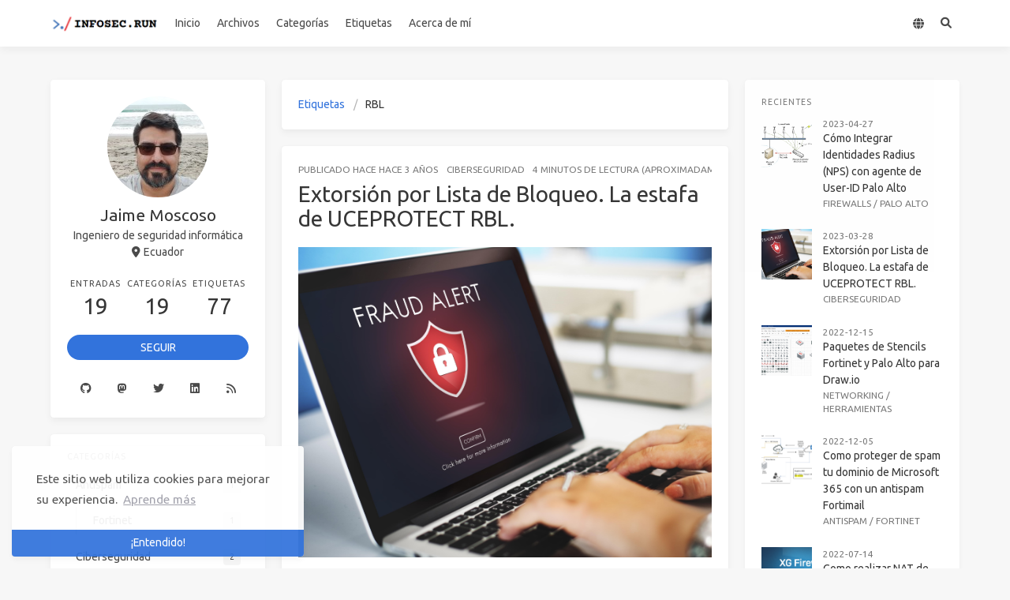

--- FILE ---
content_type: text/html
request_url: https://infosec.run/etiquetas/RBL/
body_size: 6533
content:
<!doctype html><html lang="es"><head><meta charset="utf-8"><meta name="viewport" content="width=device-width,initial-scale=1,maximum-scale=1"><meta name="robots" content="noindex"><meta><title>Etiqueta: RBL - InfoSec.run</title><link rel="manifest" href="/manifest.json"><meta name="application-name" content="InfoSec.run"><meta name="msapplication-TileImage" content="/images/favicon.png"><meta name="apple-mobile-web-app-capable" content="yes"><meta name="apple-mobile-web-app-title" content="InfoSec.run"><meta name="apple-mobile-web-app-status-bar-style" content="default"><meta name="description" content="Noticias de seguridad informática y tecnología."><meta property="og:type" content="blog"><meta property="og:title" content="Infosec.run"><meta property="og:url" content="https://infosec.run/"><meta property="og:site_name" content="InfoSec.run"><meta property="og:description" content="Noticias de seguridad informática y tecnología."><meta property="og:locale" content="es_ES"><meta property="og:image" content="https://infosec.run/img/og_image.png"><meta property="article:author" content="Jaime Moscoso"><meta property="article:tag" content="infosec,seginfo,cybersecurity,seguridad,ciberseguridad,informatica,soc,noc"><meta property="twitter:card" content="summary"><meta property="twitter:image:src" content="https://infosec.run/img/og_image.png"><script type="application/ld+json">{"@context":"https://schema.org","@type":"BlogPosting","mainEntityOfPage":{"@type":"WebPage","@id":"https://infosec.run"},"headline":"Infosec.run","image":["https://infosec.run/img/og_image.png"],"author":{"@type":"Person","name":"Jaime Moscoso"},"publisher":{"@type":"Organization","name":"InfoSec.run","logo":{"@type":"ImageObject","url":"https://infosec.run/images/infosec2.png"}},"description":"Noticias de seguridad informática y tecnología."}</script><link rel="icon" href="/images/favicon.png"><link rel="stylesheet" href="https://use.fontawesome.com/releases/v6.0.0/css/all.css"><link rel="stylesheet" href="https://cdn.jsdelivr.net/npm/highlight.js@9.12.0/styles/atom-one-light.css"><link rel="stylesheet" href="https://fonts.googleapis.com/css2?family=Ubuntu:wght@400;600&amp;family=Source+Code+Pro"><link rel="stylesheet" href="/css/default.css"><style>body>.footer,body>.navbar,body>.section{opacity:0}</style><link rel="stylesheet" href="https://cdn.jsdelivr.net/npm/cookieconsent@3.1.1/build/cookieconsent.min.css"><link rel="stylesheet" href="https://cdn.jsdelivr.net/npm/lightgallery@1.10.0/dist/css/lightgallery.min.css"><link rel="stylesheet" href="https://cdn.jsdelivr.net/npm/justifiedGallery@3.8.1/dist/css/justifiedGallery.min.css"><script src="https://www.googletagmanager.com/gtag/js?id=G-R3TZR249ML" async type="2ad401acc7e332822f55fe79-text/javascript"></script><script type="2ad401acc7e332822f55fe79-text/javascript">function gtag(){dataLayer.push(arguments)}window.dataLayer=window.dataLayer||[],gtag("js",new Date),gtag("config","G-R3TZR249ML")</script><style>.pace{-webkit-pointer-events:none;pointer-events:none;-webkit-user-select:none;-moz-user-select:none;user-select:none}.pace-inactive{display:none}.pace .pace-progress{background:#3273dc;position:fixed;z-index:2000;top:0;right:100%;width:100%;height:2px}</style><script src="https://cdn.jsdelivr.net/npm/pace-js@1.2.4/pace.min.js" type="2ad401acc7e332822f55fe79-text/javascript"></script><meta name="follow.it-verification-code" content="Nt5pNHDLaP3PdnBFQ97N"><script type="2ad401acc7e332822f55fe79-text/javascript">!function(){function e(){if(!location.hash)return;const e=document.querySelector(`a[href="${location.hash}"]`);if(!e)return;const t=e.parentElement.parentElement;Array.from(t.children).forEach(e=>e.classList.remove("is-active")),Array.from(t.querySelectorAll("a")).map(e=>document.getElementById(e.getAttribute("href").substring(1))).forEach(e=>e.classList.add("is-hidden")),e&&e.parentElement.classList.add("is-active");const n=document.querySelector(location.hash);n&&n.classList.remove("is-hidden")}e(),window.addEventListener("hashchange",e,!1)}()</script><meta name="generator" content="Hexo 6.3.0"><link rel="alternate" href="/rss.xml" title="InfoSec.run" type="application/rss+xml">
</head><body class="is-3-column"><nav class="navbar navbar-main"><div class="container navbar-container"><div class="navbar-brand justify-content-center"><a class="navbar-item navbar-logo" href="/"><img src="/images/infosec2.png" alt="InfoSec.run" height="28"></a></div><div class="navbar-menu"><div class="navbar-start"><a class="navbar-item" href="/">Inicio</a><a class="navbar-item" href="/archives">Archivos</a><a class="navbar-item" href="/categories">Categorías</a><a class="navbar-item" href="/tags">Etiquetas</a><a class="navbar-item" target="_blank" rel="noopener" href="https://www.linkedin.com/in/jaimemoscoso/">Acerca de mí</a></div><div class="navbar-end"><a class="navbar-item" target="_blank" rel="noopener" title="Necesitas un Sitio Web?" href="https://concat.design"><i class="fa-solid fa-globe"></i></a><a class="navbar-item search" title="Buscar" href="javascript:;"><i class="fas fa-search"></i></a></div></div></div></nav><section class="section"><div class="container"><div class="columns"><div class="column order-2 column-main is-8-tablet is-8-desktop is-6-widescreen"><div class="card"><div class="card-content"><nav class="breadcrumb" aria-label="breadcrumbs"><ul><li><a href="/tags">Etiquetas</a></li><li class="is-active"><a href="#" aria-current="page">RBL</a></li></ul></nav></div></div><div class="card"><article class="card-content article" role="article"><div class="article-meta is-size-7 is-uppercase level is-mobile"><div class="level-left"><span class="level-item">Publicado hace&nbsp;<time datetime="2023-03-28T15:44:00.000Z" title="3/28/2023, 10:44:00 AM">2023-03-28</time></span><span class="level-item"><a class="link-muted" href="/categorias/Ciberseguridad/">Ciberseguridad</a></span><span class="level-item">4 minutos de lectura (Aproximadamente 642 palabras)</span></div></div><h1 class="title is-3 is-size-4-mobile"><a class="link-muted" href="/2023/03/28/extorsi%C3%B3n-por-lista-de-bloqueo-la-estafa-de-uceprotect-rbl/">Extorsión por Lista de Bloqueo. La estafa de UCEPROTECT RBL.</a></h1><div class="content"><p><img src="/images/concepto-engano-precaucion-phishing-estafa-fraude.jpg"></p><h2 id="Q-ue-es-una-Realtime-Blackhole-List-RBL"><a href="#Q-ue-es-una-Realtime-Blackhole-List-RBL" class="headerlink" title="Q﻿ue es una Realtime Blackhole List (RBL)?"></a>Q﻿ue es una Realtime Blackhole List (RBL)?</h2><p>U﻿na RBL contiene una lista de servidores de correo, nombres de dominio y direcciones IP que están asociadas con hostings produciendo, distribuyendo o contribuyendo de cualquier forma al spam.</p></div><a class="article-more button is-small is-size-7" href="/2023/03/28/extorsi%C3%B3n-por-lista-de-bloqueo-la-estafa-de-uceprotect-rbl/#more">Leer más</a></article></div></div><div class="column column-left is-4-tablet is-4-desktop is-3-widescreen order-1 is-sticky"><div class="card widget" data-type="profile"><div class="card-content"><nav class="level"><div class="level-item has-text-centered flex-shrink-1"><div><figure class="image is-128x128 mx-auto mb-2"><img class="avatar is-rounded" src="https://www.gravatar.com/avatar/2c57f9935b01ff4034682bbad855e7a5?s=128" alt="Jaime Moscoso"></figure><p class="title is-size-4 is-block" style="line-height:inherit">Jaime Moscoso</p><p class="is-size-6 is-block">Ingeniero de seguridad informática</p><p class="is-size-6 is-flex justify-content-center"><i class="fas fa-map-marker-alt mr-1"></i><span>Ecuador</span></p></div></div></nav><nav class="level is-mobile"><div class="level-item has-text-centered is-marginless"><div><p class="heading">Entradas</p><a href="/archives"><p class="title">19</p></a></div></div><div class="level-item has-text-centered is-marginless"><div><p class="heading">Categorías</p><a href="/categories"><p class="title">19</p></a></div></div><div class="level-item has-text-centered is-marginless"><div><p class="heading">Etiquetas</p><a href="/tags"><p class="title">77</p></a></div></div></nav><div class="level"><a class="level-item button is-primary is-rounded" href="https://www.linkedin.com/in/jaimemoscoso/" target="_blank" rel="noopener">SEGUIR</a></div><div class="level is-mobile is-multiline"><a class="level-item button is-transparent is-marginless" target="_blank" rel="noopener" title="Github" href="https://github.com/Jaimer"><i class="fab fa-github"></i></a><a class="level-item button is-transparent is-marginless" target="_blank" rel="noopener" title="Mastodon" href="https://infosec.exchange/@leob3n"><i class="fab fa-mastodon"></i></a><a class="level-item button is-transparent is-marginless" target="_blank" rel="noopener" title="Twitter" href="https://twitter.com/_jaimer"><i class="fab fa-twitter"></i></a><a class="level-item button is-transparent is-marginless" target="_blank" rel="noopener" title="LinkedIn" href="https://www.linkedin.com/in/jaimemoscoso/"><i class="fab fa-linkedin"></i></a><a class="level-item button is-transparent is-marginless" target="_blank" rel="noopener" title="RSS" href="/rss.xml"><i class="fas fa-rss"></i></a></div></div></div><div class="card widget" data-type="categories"><div class="card-content"><div class="menu"><h3 class="menu-label">Categorías</h3><ul class="menu-list"><li><a class="level is-mobile" href="/categorias/Antispam/"><span class="level-start"><span class="level-item">Antispam</span></span><span class="level-end"><span class="level-item tag">1</span></span></a><ul><li><a class="level is-mobile" href="/categorias/Antispam/Fortinet/"><span class="level-start"><span class="level-item">Fortinet</span></span><span class="level-end"><span class="level-item tag">1</span></span></a></li></ul></li><li><a class="level is-mobile" href="/categorias/Ciberseguridad/"><span class="level-start"><span class="level-item">Ciberseguridad</span></span><span class="level-end"><span class="level-item tag">2</span></span></a><ul><li><a class="level is-mobile" href="/categorias/Ciberseguridad/Pentesting/"><span class="level-start"><span class="level-item">Pentesting</span></span><span class="level-end"><span class="level-item tag">1</span></span></a></li></ul></li><li><a class="level is-mobile" href="/categorias/Desarrollo/"><span class="level-start"><span class="level-item">Desarrollo</span></span><span class="level-end"><span class="level-item tag">1</span></span></a><ul><li><a class="level is-mobile" href="/categorias/Desarrollo/NodeJS/"><span class="level-start"><span class="level-item">NodeJS</span></span><span class="level-end"><span class="level-item tag">1</span></span></a></li></ul></li><li><a class="level is-mobile" href="/categorias/Firewalls/"><span class="level-start"><span class="level-item">Firewalls</span></span><span class="level-end"><span class="level-item tag">10</span></span></a><ul><li><a class="level is-mobile" href="/categorias/Firewalls/Checkpoint/"><span class="level-start"><span class="level-item">Checkpoint</span></span><span class="level-end"><span class="level-item tag">1</span></span></a></li><li><a class="level is-mobile" href="/categorias/Firewalls/Fortinet/"><span class="level-start"><span class="level-item">Fortinet</span></span><span class="level-end"><span class="level-item tag">5</span></span></a></li><li><a class="level is-mobile" href="/categorias/Firewalls/Palo-Alto/"><span class="level-start"><span class="level-item">Palo Alto</span></span><span class="level-end"><span class="level-item tag">3</span></span></a></li><li><a class="level is-mobile" href="/categorias/Firewalls/Sophos/"><span class="level-start"><span class="level-item">Sophos</span></span><span class="level-end"><span class="level-item tag">1</span></span></a></li></ul></li><li><a class="level is-mobile" href="/categorias/Networking/"><span class="level-start"><span class="level-item">Networking</span></span><span class="level-end"><span class="level-item tag">2</span></span></a><ul><li><a class="level is-mobile" href="/categorias/Networking/GNS3/"><span class="level-start"><span class="level-item">GNS3</span></span><span class="level-end"><span class="level-item tag">1</span></span></a></li><li><a class="level is-mobile" href="/categorias/Networking/Herramientas/"><span class="level-start"><span class="level-item">Herramientas</span></span><span class="level-end"><span class="level-item tag">1</span></span></a></li></ul></li><li><a class="level is-mobile" href="/categorias/SIEM/"><span class="level-start"><span class="level-item">SIEM</span></span><span class="level-end"><span class="level-item tag">2</span></span></a><ul><li><a class="level is-mobile" href="/categorias/SIEM/SIEM-McAfee/"><span class="level-start"><span class="level-item">SIEM McAfee</span></span><span class="level-end"><span class="level-item tag">1</span></span></a></li><li><a class="level is-mobile" href="/categorias/SIEM/SIEM-RSA/"><span class="level-start"><span class="level-item">SIEM RSA</span></span><span class="level-end"><span class="level-item tag">1</span></span></a></li></ul></li><li><a class="level is-mobile" href="/categorias/Servidores/"><span class="level-start"><span class="level-item">Servidores</span></span><span class="level-end"><span class="level-item tag">1</span></span></a><ul><li><a class="level is-mobile" href="/categorias/Servidores/Linux/"><span class="level-start"><span class="level-item">Linux</span></span><span class="level-end"><span class="level-item tag">1</span></span></a></li></ul></li></ul></div></div></div><div class="card widget" data-type="subscribe-email"><div class="card-content"><div class="menu"><h3 class="menu-label">follow.it</h3><form action="https://api.follow.it/subscription-form/[base64]/8" method="post" target="_blank"><div class="field has-addons"><div class="control has-icons-left is-expanded"><input class="input" name="email" type="email" placeholder="Email"><span class="icon is-small is-left"><i class="fas fa-envelope"></i></span></div><div class="control"><input class="button" type="submit" value="Suscribir"></div></div></form></div></div></div><div class="card widget" data-type="links"><div class="card-content"><div class="menu"><h3 class="menu-label">Enlaces</h3><ul class="menu-list"><li><a class="level is-mobile" href="https://concat.design" target="_blank" rel="noopener"><span class="level-left"><span class="level-item">Diseño Gráfico y Web</span></span><span class="level-right"><span class="level-item tag">concat.design</span></span></a></li><li><a class="level is-mobile" href="https://concathosting.com" target="_blank" rel="noopener"><span class="level-left"><span class="level-item">Hosting Seguro</span></span><span class="level-right"><span class="level-item tag">concathosting.com</span></span></a></li></ul></div></div></div><div class="card widget" data-type="tags"><div class="card-content"><div class="menu"><h3 class="menu-label">Etiquetas</h3><div class="field is-grouped is-grouped-multiline"><div class="control"><a class="tags has-addons" href="/etiquetas/CLI/"><span class="tag">CLI</span><span class="tag">2</span></a></div><div class="control"><a class="tags has-addons" href="/etiquetas/ESM/"><span class="tag">ESM</span><span class="tag">1</span></a></div><div class="control"><a class="tags has-addons" href="/etiquetas/McAfee/"><span class="tag">McAfee</span><span class="tag">1</span></a></div><div class="control"><a class="tags has-addons" href="/etiquetas/Netwitness/"><span class="tag">Netwitness</span><span class="tag">1</span></a></div><div class="control"><a class="tags has-addons" href="/etiquetas/NodeJS/"><span class="tag">NodeJS</span><span class="tag">1</span></a></div><div class="control"><a class="tags has-addons" href="/etiquetas/RBL/"><span class="tag">RBL</span><span class="tag">1</span></a></div><div class="control"><a class="tags has-addons" href="/etiquetas/RSA/"><span class="tag">RSA</span><span class="tag">1</span></a></div><div class="control"><a class="tags has-addons" href="/etiquetas/SIEM/"><span class="tag">SIEM</span><span class="tag">2</span></a></div><div class="control"><a class="tags has-addons" href="/etiquetas/Security-Analytics/"><span class="tag">Security Analytics</span><span class="tag">1</span></a></div><div class="control"><a class="tags has-addons" href="/etiquetas/ack/"><span class="tag">ack</span><span class="tag">1</span></a></div><div class="control"><a class="tags has-addons" href="/etiquetas/active/"><span class="tag">active</span><span class="tag">1</span></a></div><div class="control"><a class="tags has-addons" href="/etiquetas/alto/"><span class="tag">alto</span><span class="tag">1</span></a></div><div class="control"><a class="tags has-addons" href="/etiquetas/antispam/"><span class="tag">antispam</span><span class="tag">2</span></a></div><div class="control"><a class="tags has-addons" href="/etiquetas/application/"><span class="tag">application</span><span class="tag">1</span></a></div><div class="control"><a class="tags has-addons" href="/etiquetas/asimetrica/"><span class="tag">asimetrica</span><span class="tag">1</span></a></div><div class="control"><a class="tags has-addons" href="/etiquetas/balanceo/"><span class="tag">balanceo</span><span class="tag">1</span></a></div><div class="control"><a class="tags has-addons" href="/etiquetas/blocklist/"><span class="tag">blocklist</span><span class="tag">1</span></a></div><div class="control"><a class="tags has-addons" href="/etiquetas/check/"><span class="tag">check</span><span class="tag">1</span></a></div><div class="control"><a class="tags has-addons" href="/etiquetas/checkpoint/"><span class="tag">checkpoint</span><span class="tag">1</span></a></div><div class="control"><a class="tags has-addons" href="/etiquetas/cloud/"><span class="tag">cloud</span><span class="tag">1</span></a></div></div></div></div></div><div class="column-right-shadow is-hidden-widescreen is-sticky"></div></div><div class="column column-right is-4-tablet is-4-desktop is-3-widescreen is-hidden-touch is-hidden-desktop-only order-3 is-sticky"><div class="card widget" data-type="recent-posts"><div class="card-content"><h3 class="menu-label">Recientes</h3><article class="media"><figure class="media-left"><a class="image" href="/2023/04/27/c%C3%B3mo-integrar-identidades-radius-nps-con-agente-de-user-id-palo-alto/"><img src="/images/drawing1.png" alt="Cómo Integrar Identidades Radius (NPS) con agente de User-ID Palo Alto"></a></figure><div class="media-content"><p class="date"><time datetime="2023-04-27T22:14:00.000Z">2023-04-27</time></p><p class="title"><a href="/2023/04/27/c%C3%B3mo-integrar-identidades-radius-nps-con-agente-de-user-id-palo-alto/">Cómo Integrar Identidades Radius (NPS) con agente de User-ID Palo Alto</a></p><p class="categories"><a href="/categorias/Firewalls/">Firewalls</a> / <a href="/categorias/Firewalls/Palo-Alto/">Palo Alto</a></p></div></article><article class="media"><figure class="media-left"><a class="image" href="/2023/03/28/extorsi%C3%B3n-por-lista-de-bloqueo-la-estafa-de-uceprotect-rbl/"><img src="/images/concepto-engano-precaucion-phishing-estafa-fraude.jpg" alt="Extorsión por Lista de Bloqueo. La estafa de UCEPROTECT RBL."></a></figure><div class="media-content"><p class="date"><time datetime="2023-03-28T15:44:00.000Z">2023-03-28</time></p><p class="title"><a href="/2023/03/28/extorsi%C3%B3n-por-lista-de-bloqueo-la-estafa-de-uceprotect-rbl/">Extorsión por Lista de Bloqueo. La estafa de UCEPROTECT RBL.</a></p><p class="categories"><a href="/categorias/Ciberseguridad/">Ciberseguridad</a></p></div></article><article class="media"><figure class="media-left"><a class="image" href="/2022/12/15/paquetes-de-stencils-fortinet-y-palo-alto-para-draw-io/"><img src="/images/draw_io_diagram.png" alt="Paquetes de Stencils Fortinet y Palo Alto para Draw.io"></a></figure><div class="media-content"><p class="date"><time datetime="2022-12-16T04:44:00.000Z">2022-12-15</time></p><p class="title"><a href="/2022/12/15/paquetes-de-stencils-fortinet-y-palo-alto-para-draw-io/">Paquetes de Stencils Fortinet y Palo Alto para Draw.io</a></p><p class="categories"><a href="/categorias/Networking/">Networking</a> / <a href="/categorias/Networking/Herramientas/">Herramientas</a></p></div></article><article class="media"><figure class="media-left"><a class="image" href="/2022/12/05/como-proteger-de-spam-tu-dominio-de-microsoft-365-con-un-antispam-fortimail/"><img src="/images/2022-11-28-22_19_55-antispam_esquema.pdf-sumatrapdf.png" alt="Como proteger de spam tu dominio de Microsoft 365 con un antispam Fortimail"></a></figure><div class="media-content"><p class="date"><time datetime="2022-12-06T03:13:00.000Z">2022-12-05</time></p><p class="title"><a href="/2022/12/05/como-proteger-de-spam-tu-dominio-de-microsoft-365-con-un-antispam-fortimail/">Como proteger de spam tu dominio de Microsoft 365 con un antispam Fortimail</a></p><p class="categories"><a href="/categorias/Antispam/">Antispam</a> / <a href="/categorias/Antispam/Fortinet/">Fortinet</a></p></div></article><article class="media"><figure class="media-left"><a class="image" href="/2022/07/14/como-realizar-nat-de-origen-al-tr%C3%A1fico-auto-originado-en-sophos-xg/"><img src="/images/screen-shot-2017-09-14-at-17-55-582.webp" alt="Como realizar NAT de origen al tráfico auto originado en Sophos XG"></a></figure><div class="media-content"><p class="date"><time datetime="2022-07-14T06:19:00.000Z">2022-07-14</time></p><p class="title"><a href="/2022/07/14/como-realizar-nat-de-origen-al-tr%C3%A1fico-auto-originado-en-sophos-xg/">Como realizar NAT de origen al tráfico auto originado en Sophos XG</a></p><p class="categories"><a href="/categorias/Firewalls/">Firewalls</a> / <a href="/categorias/Firewalls/Sophos/">Sophos</a></p></div></article></div></div><div class="card widget" data-type="archives"><div class="card-content"><div class="menu"><h3 class="menu-label">Archivos</h3><ul class="menu-list"><li><a class="level is-mobile" href="/archives/2023/04/"><span class="level-start"><span class="level-item">abril 2023</span></span><span class="level-end"><span class="level-item tag">1</span></span></a></li><li><a class="level is-mobile" href="/archives/2023/03/"><span class="level-start"><span class="level-item">marzo 2023</span></span><span class="level-end"><span class="level-item tag">1</span></span></a></li><li><a class="level is-mobile" href="/archives/2022/12/"><span class="level-start"><span class="level-item">diciembre 2022</span></span><span class="level-end"><span class="level-item tag">2</span></span></a></li><li><a class="level is-mobile" href="/archives/2022/07/"><span class="level-start"><span class="level-item">julio 2022</span></span><span class="level-end"><span class="level-item tag">1</span></span></a></li><li><a class="level is-mobile" href="/archives/2022/03/"><span class="level-start"><span class="level-item">marzo 2022</span></span><span class="level-end"><span class="level-item tag">1</span></span></a></li><li><a class="level is-mobile" href="/archives/2022/01/"><span class="level-start"><span class="level-item">enero 2022</span></span><span class="level-end"><span class="level-item tag">1</span></span></a></li><li><a class="level is-mobile" href="/archives/2021/05/"><span class="level-start"><span class="level-item">mayo 2021</span></span><span class="level-end"><span class="level-item tag">2</span></span></a></li><li><a class="level is-mobile" href="/archives/2020/11/"><span class="level-start"><span class="level-item">noviembre 2020</span></span><span class="level-end"><span class="level-item tag">1</span></span></a></li><li><a class="level is-mobile" href="/archives/2020/09/"><span class="level-start"><span class="level-item">septiembre 2020</span></span><span class="level-end"><span class="level-item tag">1</span></span></a></li><li><a class="level is-mobile" href="/archives/2020/06/"><span class="level-start"><span class="level-item">junio 2020</span></span><span class="level-end"><span class="level-item tag">3</span></span></a></li><li><a class="level is-mobile" href="/archives/2019/10/"><span class="level-start"><span class="level-item">octubre 2019</span></span><span class="level-end"><span class="level-item tag">4</span></span></a></li><li><a class="level is-mobile" href="/archives/2019/06/"><span class="level-start"><span class="level-item">junio 2019</span></span><span class="level-end"><span class="level-item tag">1</span></span></a></li></ul></div></div></div></div></div></div></section><footer class="footer"><div class="container"><div class="level"><div class="level-start"><a class="footer-logo is-block mb-2" href="/"><img src="/images/infosec2.png" alt="InfoSec.run" height="28"></a><p class="is-size-7"><span>&copy; 2025 Jaime Moscoso</span>  Powered by <a href="https://hexo.io/" target="_blank" rel="noopener">Hexo</a> &amp; <a href="https://github.com/ppoffice/hexo-theme-icarus" target="_blank" rel="noopener">Icarus</a></p></div><div class="level-end"><div class="field has-addons"><p class="control"><a class="button is-transparent is-large" target="_blank" rel="noopener" title="Creative Commons" href="https://creativecommons.org/"><i class="fab fa-creative-commons"></i></a></p><p class="control"><a class="button is-transparent is-large" target="_blank" rel="noopener" title="Attribution 4.0 International" href="https://creativecommons.org/licenses/by/4.0/"><i class="fab fa-creative-commons-by"></i></a></p><p class="control"><a class="button is-transparent is-large" target="_blank" rel="noopener" title="Download on GitHub" href="https://github.com/ppoffice/hexo-theme-icarus"><i class="fab fa-github"></i></a></p></div></div></div></div></footer><script src="https://cdn.jsdelivr.net/npm/jquery@3.3.1/dist/jquery.min.js" type="2ad401acc7e332822f55fe79-text/javascript"></script><script src="https://cdn.jsdelivr.net/npm/moment@2.22.2/min/moment-with-locales.min.js" type="2ad401acc7e332822f55fe79-text/javascript"></script><script src="https://cdn.jsdelivr.net/npm/clipboard@2.0.4/dist/clipboard.min.js" defer type="2ad401acc7e332822f55fe79-text/javascript"></script><script type="2ad401acc7e332822f55fe79-text/javascript">moment.locale("es")</script><script type="2ad401acc7e332822f55fe79-text/javascript">var IcarusThemeSettings={article:{highlight:{clipboard:!0,fold:"unfolded"}}}</script><script src="/js/column.js+animation.js.pagespeed.jc.r_7YNfsaxi.js" type="2ad401acc7e332822f55fe79-text/javascript"></script><script type="2ad401acc7e332822f55fe79-text/javascript">eval(mod_pagespeed_$o4mWxYJc5);</script><script type="2ad401acc7e332822f55fe79-text/javascript">eval(mod_pagespeed_xqIxnYYD8w);</script><a id="back-to-top" title="Volver arriba" href="javascript:;"><i class="fas fa-chevron-up"></i></a><script src="/js/back_to_top.js" defer type="2ad401acc7e332822f55fe79-text/javascript"></script><script src="https://cdn.jsdelivr.net/npm/cookieconsent@3.1.1/build/cookieconsent.min.js" defer type="2ad401acc7e332822f55fe79-text/javascript"></script><script type="2ad401acc7e332822f55fe79-text/javascript">window.addEventListener("load",()=>{window.cookieconsent.initialise({type:"info",theme:"edgeless",static:!1,position:"bottom-left",content:{message:"Este sitio web utiliza cookies para mejorar su experiencia.",dismiss:"¡Entendido!",allow:"Permitir cookies",deny:"Descenso",link:"Aprende más",policy:"Política de cookies",href:"https://www.cookiesandyou.com/"},palette:{popup:{background:"#edeff5",text:"#838391"},button:{background:"#4b81e8"}}})})</script><script src="https://cdn.jsdelivr.net/npm/lightgallery@1.10.0/dist/js/lightgallery.min.js" defer type="2ad401acc7e332822f55fe79-text/javascript"></script><script src="https://cdn.jsdelivr.net/npm/justifiedGallery@3.8.1/dist/js/jquery.justifiedGallery.min.js" defer type="2ad401acc7e332822f55fe79-text/javascript"></script><script type="2ad401acc7e332822f55fe79-text/javascript">window.addEventListener("load",()=>{"function"==typeof $.fn.lightGallery&&$(".article").lightGallery({selector:".gallery-item"}),"function"==typeof $.fn.justifiedGallery&&($(".justified-gallery > p > .gallery-item").length&&$(".justified-gallery > p > .gallery-item").unwrap(),$(".justified-gallery").justifiedGallery())})</script><script src="/js/main.js" defer type="2ad401acc7e332822f55fe79-text/javascript"></script><div class="searchbox"><div class="searchbox-container"><div class="searchbox-header"><div class="searchbox-input-container"><input class="searchbox-input" type="text" placeholder="Teclea algo..."></div><a class="searchbox-close" href="javascript:;">×</a></div><div class="searchbox-body"></div></div></div><script src="/js/insight.js" defer type="2ad401acc7e332822f55fe79-text/javascript"></script><script type="2ad401acc7e332822f55fe79-text/javascript">document.addEventListener("DOMContentLoaded",(function(){loadInsight({contentUrl:"/content.json"},{hint:"Teclea algo...",untitled:"(Sin título)",posts:"Entradas",pages:"Páginas",categories:"Categorías",tags:"Etiquetas"})}))</script><script src="/cdn-cgi/scripts/7d0fa10a/cloudflare-static/rocket-loader.min.js" data-cf-settings="2ad401acc7e332822f55fe79-|49" defer></script><script defer src="https://static.cloudflareinsights.com/beacon.min.js/vcd15cbe7772f49c399c6a5babf22c1241717689176015" integrity="sha512-ZpsOmlRQV6y907TI0dKBHq9Md29nnaEIPlkf84rnaERnq6zvWvPUqr2ft8M1aS28oN72PdrCzSjY4U6VaAw1EQ==" data-cf-beacon='{"version":"2024.11.0","token":"e4d15c1bfec14fa992aad95ccd764f8a","r":1,"server_timing":{"name":{"cfCacheStatus":true,"cfEdge":true,"cfExtPri":true,"cfL4":true,"cfOrigin":true,"cfSpeedBrain":true},"location_startswith":null}}' crossorigin="anonymous"></script>
</body></html>

--- FILE ---
content_type: application/javascript
request_url: https://infosec.run/js/column.js+animation.js.pagespeed.jc.r_7YNfsaxi.js
body_size: 94
content:
var mod_pagespeed_$o4mWxYJc5 = "(()=>{function l(){return Array.prototype.slice.call(document.querySelectorAll.apply(document,arguments))}if(l(\".columns .column-right\").length&&l(\".columns .column-right-shadow\").length&&!l(\".columns .column-right-shadow\")[0].children.length)for(var o of l(\".columns .column-right\")[0].children)l(\".columns .column-right-shadow\")[0].append(o.cloneNode(!0))})();";
var mod_pagespeed_xqIxnYYD8w = "(()=>{function a(){return Array.prototype.slice.call(document.querySelectorAll.apply(document,arguments))}a(\"body > .navbar, body > .section, body > .footer\").forEach(o=>{o.style.transition=\"0s\",o.style.opacity=\"0\"}),document.querySelector(\"body > .navbar\").style.transform=\"translateY(-100px)\",[\".column-main > .card, .column-main > .pagination, .column-main > .post-navigation\",\".column-left > .card, .column-right-shadow > .card\",\".column-right > .card\"].forEach(o=>{a(o).forEach(o=>{o.style.transition=\"0s\",o.style.opacity=\"0\",o.style.transform=\"scale(0.8)\",o.style.transformOrigin=\"center top\"})}),window.location.hash&&(window.scrollTo(0,0),setTimeout(()=>window.scrollTo(0,0))),setTimeout(()=>{a(\"body > .navbar, body > .section, body > .footer\").forEach(o=>{o.style.opacity=\"1\",o.style.transition=\"opacity 0.3s ease-out, transform 0.3s ease-out\"}),document.querySelector(\"body > .navbar\").style.transform=\"translateY(0)\";let t=1;[\".column-main > .card, .column-main > .pagination, .column-main > .post-navigation\",\".column-left > .card, .column-right-shadow > .card\",\".column-right > .card\"].forEach(o=>{a(o).forEach(o=>{setTimeout(()=>{o.style.opacity=\"1\",o.style.transform=\"\",o.style.transition=\"opacity 0.3s ease-out, transform 0.3s ease-out\"},100*t),t++})}),window.location.hash&&setTimeout(()=>{var o=\"#\"+CSS.escape(window.location.hash.substring(1)),o=document.querySelector(o);o&&o.scrollIntoView({behavior:\"smooth\"})},100*t)})})();";


--- FILE ---
content_type: text/javascript
request_url: https://infosec.run/js/main.js
body_size: 671
content:
((a,i,e,l)=>{function t(){var i=a(".navbar-main .navbar-start").outerWidth()+a(".navbar-main .navbar-end").outerWidth();a(document).outerWidth()<i?a(".navbar-main .navbar-menu").addClass("justify-content-start"):a(".navbar-main .navbar-menu").removeClass("justify-content-start")}function n(i,t){var e=a(i).find(".fold i");t?a(i).addClass("folded"):a(i).removeClass("folded"),t?e.removeClass("fa-angle-down"):e.removeClass("fa-angle-right"),t?e.addClass("fa-angle-right"):e.addClass("fa-angle-down")}function s(i){return'<span class="fold">'+("unfolded"===i?'<i class="fas fa-angle-down"></i>':'<i class="fas fa-angle-right"></i>')+"</span>"}if(a('.article img:not(".not-gallery-item")').each(function(){0===a(this).parent("a").length&&(a(this).wrap('<a class="gallery-item" href="'+a(this).attr("src")+'"></a>'),this.alt)&&a(this).after('<p class="has-text-centered is-size-6 caption">'+this.alt+"</p>")}),"function"==typeof a.fn.lightGallery&&a(".article").lightGallery({selector:".gallery-item"}),"function"==typeof a.fn.justifiedGallery&&(a(".justified-gallery > p > .gallery-item").length&&a(".justified-gallery > p > .gallery-item").unwrap(),a(".justified-gallery").justifiedGallery()),"function"==typeof i&&a(".article-meta time").each(function(){a(this).text(i(a(this).attr("datetime")).fromNow())}),a(".article > .content > table").each(function(){a(this).width()>a(this).parent().width()&&a(this).wrap('<div class="table-overflow"></div>')}),t(),a(window).resize(t),a("figure.highlight table").wrap('<div class="highlight-body">'),void 0!==l&&void 0!==l.article&&void 0!==l.article.highlight){a("figure.highlight").addClass("hljs"),a("figure.highlight .code .line span").each(function(){var i=a(this).attr("class").split(/\s+/);1===i.length&&(a(this).addClass("hljs-"+i[0]),a(this).removeClass(i[0]))});let i=l.article.highlight.clipboard,t=l.article.highlight.fold.trim();a("figure.highlight").each(function(){a(this).find("figcaption").length?(a(this).find("figcaption").addClass("level is-mobile"),a(this).find("figcaption").append('<div class="level-left">'),a(this).find("figcaption").append('<div class="level-right">'),a(this).find("figcaption div.level-left").append(a(this).find("figcaption").find("span")),a(this).find("figcaption div.level-right").append(a(this).find("figcaption").find("a"))):(i||t)&&a(this).prepend('<figcaption class="level is-mobile"><div class="level-left"></div><div class="level-right"></div></figcaption>')}),void 0!==e&&i&&(a("figure.highlight").each(function(){var i="code-"+Date.now()+(1e3*Math.random()|0),t='<a href="javascript:;" class="copy" title="Copy" data-clipboard-target="#'+i+' .code"><i class="fas fa-copy"></i></a>';a(this).attr("id",i),a(this).find("figcaption div.level-right").append(t)}),new e(".highlight .copy")),t&&(a("figure.highlight").each(function(){if(a(this).addClass("foldable"),0<a(this).find("figcaption").find("span").length){var i=a(this).find("figcaption").find("span");if(-1<i[0].innerText.indexOf(">folded"))return i[0].innerText=i[0].innerText.replace(">folded",""),a(this).find("figcaption div.level-left").prepend(s("folded")),void n(this,!0)}a(this).find("figcaption div.level-left").prepend(s(t)),n(this,"folded"===t)}),a("figure.highlight figcaption .level-left").click(function(){var i=a(this).closest("figure.highlight");n(i.eq(0),!i.hasClass("folded"))}))}let d=a("#toc");if(0<d.length){let i=a("<div>");function f(){d.toggleClass("is-active"),i.toggleClass("is-active")}i.attr("id","toc-mask"),a("body").append(i),d.on("click",f),i.on("click",f),a(".navbar-main .catalogue").on("click",f)}})(jQuery,window.moment,window.ClipboardJS,window.IcarusThemeSettings);

--- FILE ---
content_type: text/javascript
request_url: https://infosec.run/js/back_to_top.js
body_size: 262
content:
$(document).ready(()=>{let i=$("#back-to-top"),n=$("footer.footer"),l=$(".column-main"),e=$(".column-left"),a=$(".column-right"),d=0,c=null,r={base:{classname:"card has-text-centered",left:"",width:64,bottom:20}};function h(e){if(null===c||(t=c,o=e,[].concat(Object.keys(t),Object.keys(o)).some(e=>!Object.prototype.hasOwnProperty.call(t,e)||!Object.prototype.hasOwnProperty.call(o,e)||o[e]!==t[e]))){var t,o,s;for(s in i.attr("class",e.classname),e)"classname"!==s&&i.css(s,e[s]);c=e}}function p(){return 1078<=window.innerWidth}function b(){return 0<a.length}function m(){return $(window).scrollTop()+$(window).height()}function w(){return i.outerHeight(!0)}function t(){if(p()||768<=window.innerWidth&&!p()&&!(0<e.length)&&b()){let e;var t=(l.outerWidth()-l.width())/2,o=$(window).width()-i.outerWidth(!0)-20,s=n.offset().top+w()/2+20,s=(e=0===$(window).scrollTop()||m()<(b()?Math.max.apply(null,a.find(".widget").map(function(){return $(this).offset().top+$(this).outerHeight(!0)})):0)+t+w()?r["desktop-hidden"]:m()<s?r["desktop-visible"]:Object.assign({},r["desktop-dock"],{bottom:m()-s+20}),l.offset().left+l.outerWidth()+t);h(e=Object.assign({},e,{left:Math.min(s,o)}))}else $(window).scrollTop()<d&&0<$(window).scrollTop()?h(r["mobile-visible"]):h(r["mobile-hidden"]),d=$(window).scrollTop()}r["desktop-hidden"]=Object.assign({},r.base,{classname:r.base.classname+" rise-up"}),r["desktop-visible"]=Object.assign({},r["desktop-hidden"],{classname:r["desktop-hidden"].classname+" fade-in"}),r["desktop-dock"]=Object.assign({},r["desktop-visible"],{classname:r["desktop-visible"].classname+" fade-in is-rounded",width:40}),r["mobile-hidden"]=Object.assign({},r.base,{classname:r.base.classname+" fade-in",right:20}),r["mobile-visible"]=Object.assign({},r["mobile-hidden"],{classname:r["mobile-hidden"].classname+" rise-up"}),t(),$(window).resize(t),$(window).scroll(t),$("#back-to-top").on("click",()=>{CSS&&CSS.supports&&CSS.supports("(scroll-behavior: smooth)")?window.scroll({top:0,behavior:"smooth"}):$("body, html").animate({scrollTop:0},400)})});